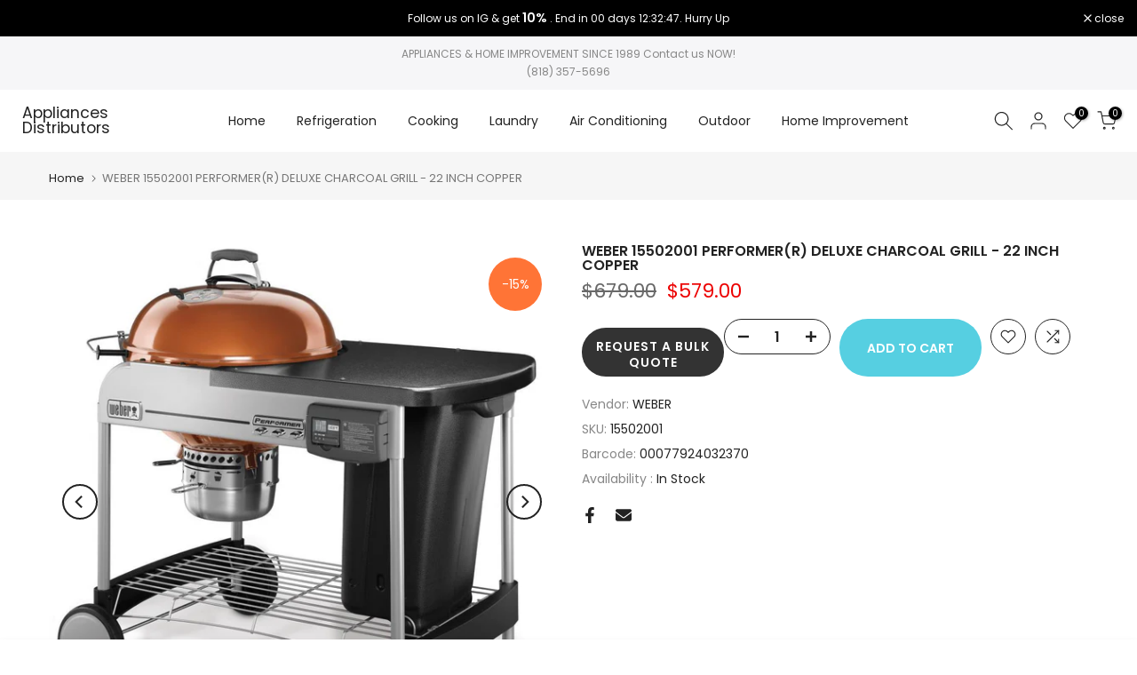

--- FILE ---
content_type: text/javascript; charset=utf-8
request_url: https://appliancesdistributors.com/products/performerr-deluxe-charcoal-grill-22-inch-copper.js
body_size: 340
content:
{"id":7875056173305,"title":"WEBER 15502001 PERFORMER(R) DELUXE CHARCOAL GRILL - 22 INCH COPPER","handle":"performerr-deluxe-charcoal-grill-22-inch-copper","description":null,"published_at":"2023-02-21T16:52:58-08:00","created_at":"2023-01-23T12:46:56-08:00","vendor":"WEBER","type":"BARBEQUES","tags":["new-220173"],"price":57900,"price_min":57900,"price_max":57900,"available":true,"price_varies":false,"compare_at_price":67900,"compare_at_price_min":67900,"compare_at_price_max":67900,"compare_at_price_varies":false,"variants":[{"id":43653672108281,"title":"Default Title","option1":"Default Title","option2":null,"option3":null,"sku":"15502001","requires_shipping":true,"taxable":true,"featured_image":{"id":38718006886649,"product_id":7875056173305,"position":1,"created_at":"2023-01-23T13:06:30-08:00","updated_at":"2023-01-23T13:06:30-08:00","alt":"WEBER 15502001 PERFORMER R DELUXE CHARCOAL GRILL - 22 INCH COPPER","width":983,"height":1000,"src":"https:\/\/cdn.shopify.com\/s\/files\/1\/0631\/2538\/9561\/products\/meuqmwnowgsc.jpg?v=1674507990","variant_ids":[43653672108281]},"available":true,"name":"WEBER 15502001 PERFORMER(R) DELUXE CHARCOAL GRILL - 22 INCH COPPER","public_title":null,"options":["Default Title"],"price":57900,"weight":0,"compare_at_price":67900,"inventory_management":"shopify","barcode":"00077924032370","featured_media":{"alt":"WEBER 15502001 PERFORMER R DELUXE CHARCOAL GRILL - 22 INCH COPPER","id":31317158953209,"position":1,"preview_image":{"aspect_ratio":0.983,"height":1000,"width":983,"src":"https:\/\/cdn.shopify.com\/s\/files\/1\/0631\/2538\/9561\/products\/meuqmwnowgsc.jpg?v=1674507990"}},"requires_selling_plan":false,"selling_plan_allocations":[]}],"images":["\/\/cdn.shopify.com\/s\/files\/1\/0631\/2538\/9561\/products\/meuqmwnowgsc.jpg?v=1674507990","\/\/cdn.shopify.com\/s\/files\/1\/0631\/2538\/9561\/products\/meprmgwwachy.jpg?v=1674507990","\/\/cdn.shopify.com\/s\/files\/1\/0631\/2538\/9561\/products\/mexhfqehumid.jpg?v=1674507990"],"featured_image":"\/\/cdn.shopify.com\/s\/files\/1\/0631\/2538\/9561\/products\/meuqmwnowgsc.jpg?v=1674507990","options":[{"name":"Title","position":1,"values":["Default Title"]}],"url":"\/products\/performerr-deluxe-charcoal-grill-22-inch-copper","media":[{"alt":"WEBER 15502001 PERFORMER R DELUXE CHARCOAL GRILL - 22 INCH COPPER","id":31317158953209,"position":1,"preview_image":{"aspect_ratio":0.983,"height":1000,"width":983,"src":"https:\/\/cdn.shopify.com\/s\/files\/1\/0631\/2538\/9561\/products\/meuqmwnowgsc.jpg?v=1674507990"},"aspect_ratio":0.983,"height":1000,"media_type":"image","src":"https:\/\/cdn.shopify.com\/s\/files\/1\/0631\/2538\/9561\/products\/meuqmwnowgsc.jpg?v=1674507990","width":983},{"alt":"WEBER 15502001 PERFORMER R DELUXE CHARCOAL GRILL - 22 INCH COPPER","id":31317158985977,"position":2,"preview_image":{"aspect_ratio":1.333,"height":750,"width":1000,"src":"https:\/\/cdn.shopify.com\/s\/files\/1\/0631\/2538\/9561\/products\/meprmgwwachy.jpg?v=1674507990"},"aspect_ratio":1.333,"height":750,"media_type":"image","src":"https:\/\/cdn.shopify.com\/s\/files\/1\/0631\/2538\/9561\/products\/meprmgwwachy.jpg?v=1674507990","width":1000},{"alt":"WEBER 15502001 PERFORMER R DELUXE CHARCOAL GRILL - 22 INCH COPPER","id":31317159018745,"position":3,"preview_image":{"aspect_ratio":1.502,"height":666,"width":1000,"src":"https:\/\/cdn.shopify.com\/s\/files\/1\/0631\/2538\/9561\/products\/mexhfqehumid.jpg?v=1674507990"},"aspect_ratio":1.502,"height":666,"media_type":"image","src":"https:\/\/cdn.shopify.com\/s\/files\/1\/0631\/2538\/9561\/products\/mexhfqehumid.jpg?v=1674507990","width":1000}],"requires_selling_plan":false,"selling_plan_groups":[]}